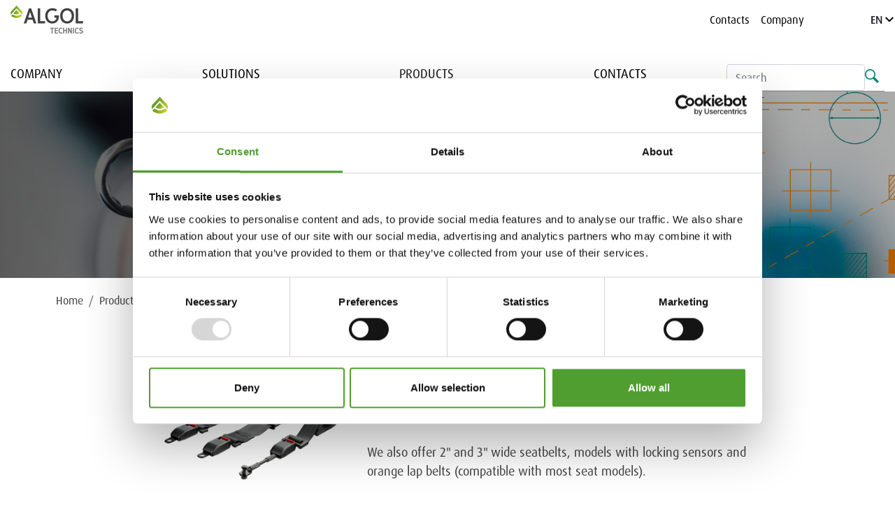

--- FILE ---
content_type: text/html; charset=utf-8
request_url: https://www.google.com/recaptcha/api2/anchor?ar=1&k=6Ld3j-0UAAAAAAJLyN3IbfGc5PkuV_skkX5mO4MU&co=aHR0cHM6Ly93d3cuYWxnb2x0ZWNobmljcy5maTo0NDM.&hl=en&v=PoyoqOPhxBO7pBk68S4YbpHZ&size=normal&anchor-ms=20000&execute-ms=30000&cb=45y0mxjzivaq
body_size: 49560
content:
<!DOCTYPE HTML><html dir="ltr" lang="en"><head><meta http-equiv="Content-Type" content="text/html; charset=UTF-8">
<meta http-equiv="X-UA-Compatible" content="IE=edge">
<title>reCAPTCHA</title>
<style type="text/css">
/* cyrillic-ext */
@font-face {
  font-family: 'Roboto';
  font-style: normal;
  font-weight: 400;
  font-stretch: 100%;
  src: url(//fonts.gstatic.com/s/roboto/v48/KFO7CnqEu92Fr1ME7kSn66aGLdTylUAMa3GUBHMdazTgWw.woff2) format('woff2');
  unicode-range: U+0460-052F, U+1C80-1C8A, U+20B4, U+2DE0-2DFF, U+A640-A69F, U+FE2E-FE2F;
}
/* cyrillic */
@font-face {
  font-family: 'Roboto';
  font-style: normal;
  font-weight: 400;
  font-stretch: 100%;
  src: url(//fonts.gstatic.com/s/roboto/v48/KFO7CnqEu92Fr1ME7kSn66aGLdTylUAMa3iUBHMdazTgWw.woff2) format('woff2');
  unicode-range: U+0301, U+0400-045F, U+0490-0491, U+04B0-04B1, U+2116;
}
/* greek-ext */
@font-face {
  font-family: 'Roboto';
  font-style: normal;
  font-weight: 400;
  font-stretch: 100%;
  src: url(//fonts.gstatic.com/s/roboto/v48/KFO7CnqEu92Fr1ME7kSn66aGLdTylUAMa3CUBHMdazTgWw.woff2) format('woff2');
  unicode-range: U+1F00-1FFF;
}
/* greek */
@font-face {
  font-family: 'Roboto';
  font-style: normal;
  font-weight: 400;
  font-stretch: 100%;
  src: url(//fonts.gstatic.com/s/roboto/v48/KFO7CnqEu92Fr1ME7kSn66aGLdTylUAMa3-UBHMdazTgWw.woff2) format('woff2');
  unicode-range: U+0370-0377, U+037A-037F, U+0384-038A, U+038C, U+038E-03A1, U+03A3-03FF;
}
/* math */
@font-face {
  font-family: 'Roboto';
  font-style: normal;
  font-weight: 400;
  font-stretch: 100%;
  src: url(//fonts.gstatic.com/s/roboto/v48/KFO7CnqEu92Fr1ME7kSn66aGLdTylUAMawCUBHMdazTgWw.woff2) format('woff2');
  unicode-range: U+0302-0303, U+0305, U+0307-0308, U+0310, U+0312, U+0315, U+031A, U+0326-0327, U+032C, U+032F-0330, U+0332-0333, U+0338, U+033A, U+0346, U+034D, U+0391-03A1, U+03A3-03A9, U+03B1-03C9, U+03D1, U+03D5-03D6, U+03F0-03F1, U+03F4-03F5, U+2016-2017, U+2034-2038, U+203C, U+2040, U+2043, U+2047, U+2050, U+2057, U+205F, U+2070-2071, U+2074-208E, U+2090-209C, U+20D0-20DC, U+20E1, U+20E5-20EF, U+2100-2112, U+2114-2115, U+2117-2121, U+2123-214F, U+2190, U+2192, U+2194-21AE, U+21B0-21E5, U+21F1-21F2, U+21F4-2211, U+2213-2214, U+2216-22FF, U+2308-230B, U+2310, U+2319, U+231C-2321, U+2336-237A, U+237C, U+2395, U+239B-23B7, U+23D0, U+23DC-23E1, U+2474-2475, U+25AF, U+25B3, U+25B7, U+25BD, U+25C1, U+25CA, U+25CC, U+25FB, U+266D-266F, U+27C0-27FF, U+2900-2AFF, U+2B0E-2B11, U+2B30-2B4C, U+2BFE, U+3030, U+FF5B, U+FF5D, U+1D400-1D7FF, U+1EE00-1EEFF;
}
/* symbols */
@font-face {
  font-family: 'Roboto';
  font-style: normal;
  font-weight: 400;
  font-stretch: 100%;
  src: url(//fonts.gstatic.com/s/roboto/v48/KFO7CnqEu92Fr1ME7kSn66aGLdTylUAMaxKUBHMdazTgWw.woff2) format('woff2');
  unicode-range: U+0001-000C, U+000E-001F, U+007F-009F, U+20DD-20E0, U+20E2-20E4, U+2150-218F, U+2190, U+2192, U+2194-2199, U+21AF, U+21E6-21F0, U+21F3, U+2218-2219, U+2299, U+22C4-22C6, U+2300-243F, U+2440-244A, U+2460-24FF, U+25A0-27BF, U+2800-28FF, U+2921-2922, U+2981, U+29BF, U+29EB, U+2B00-2BFF, U+4DC0-4DFF, U+FFF9-FFFB, U+10140-1018E, U+10190-1019C, U+101A0, U+101D0-101FD, U+102E0-102FB, U+10E60-10E7E, U+1D2C0-1D2D3, U+1D2E0-1D37F, U+1F000-1F0FF, U+1F100-1F1AD, U+1F1E6-1F1FF, U+1F30D-1F30F, U+1F315, U+1F31C, U+1F31E, U+1F320-1F32C, U+1F336, U+1F378, U+1F37D, U+1F382, U+1F393-1F39F, U+1F3A7-1F3A8, U+1F3AC-1F3AF, U+1F3C2, U+1F3C4-1F3C6, U+1F3CA-1F3CE, U+1F3D4-1F3E0, U+1F3ED, U+1F3F1-1F3F3, U+1F3F5-1F3F7, U+1F408, U+1F415, U+1F41F, U+1F426, U+1F43F, U+1F441-1F442, U+1F444, U+1F446-1F449, U+1F44C-1F44E, U+1F453, U+1F46A, U+1F47D, U+1F4A3, U+1F4B0, U+1F4B3, U+1F4B9, U+1F4BB, U+1F4BF, U+1F4C8-1F4CB, U+1F4D6, U+1F4DA, U+1F4DF, U+1F4E3-1F4E6, U+1F4EA-1F4ED, U+1F4F7, U+1F4F9-1F4FB, U+1F4FD-1F4FE, U+1F503, U+1F507-1F50B, U+1F50D, U+1F512-1F513, U+1F53E-1F54A, U+1F54F-1F5FA, U+1F610, U+1F650-1F67F, U+1F687, U+1F68D, U+1F691, U+1F694, U+1F698, U+1F6AD, U+1F6B2, U+1F6B9-1F6BA, U+1F6BC, U+1F6C6-1F6CF, U+1F6D3-1F6D7, U+1F6E0-1F6EA, U+1F6F0-1F6F3, U+1F6F7-1F6FC, U+1F700-1F7FF, U+1F800-1F80B, U+1F810-1F847, U+1F850-1F859, U+1F860-1F887, U+1F890-1F8AD, U+1F8B0-1F8BB, U+1F8C0-1F8C1, U+1F900-1F90B, U+1F93B, U+1F946, U+1F984, U+1F996, U+1F9E9, U+1FA00-1FA6F, U+1FA70-1FA7C, U+1FA80-1FA89, U+1FA8F-1FAC6, U+1FACE-1FADC, U+1FADF-1FAE9, U+1FAF0-1FAF8, U+1FB00-1FBFF;
}
/* vietnamese */
@font-face {
  font-family: 'Roboto';
  font-style: normal;
  font-weight: 400;
  font-stretch: 100%;
  src: url(//fonts.gstatic.com/s/roboto/v48/KFO7CnqEu92Fr1ME7kSn66aGLdTylUAMa3OUBHMdazTgWw.woff2) format('woff2');
  unicode-range: U+0102-0103, U+0110-0111, U+0128-0129, U+0168-0169, U+01A0-01A1, U+01AF-01B0, U+0300-0301, U+0303-0304, U+0308-0309, U+0323, U+0329, U+1EA0-1EF9, U+20AB;
}
/* latin-ext */
@font-face {
  font-family: 'Roboto';
  font-style: normal;
  font-weight: 400;
  font-stretch: 100%;
  src: url(//fonts.gstatic.com/s/roboto/v48/KFO7CnqEu92Fr1ME7kSn66aGLdTylUAMa3KUBHMdazTgWw.woff2) format('woff2');
  unicode-range: U+0100-02BA, U+02BD-02C5, U+02C7-02CC, U+02CE-02D7, U+02DD-02FF, U+0304, U+0308, U+0329, U+1D00-1DBF, U+1E00-1E9F, U+1EF2-1EFF, U+2020, U+20A0-20AB, U+20AD-20C0, U+2113, U+2C60-2C7F, U+A720-A7FF;
}
/* latin */
@font-face {
  font-family: 'Roboto';
  font-style: normal;
  font-weight: 400;
  font-stretch: 100%;
  src: url(//fonts.gstatic.com/s/roboto/v48/KFO7CnqEu92Fr1ME7kSn66aGLdTylUAMa3yUBHMdazQ.woff2) format('woff2');
  unicode-range: U+0000-00FF, U+0131, U+0152-0153, U+02BB-02BC, U+02C6, U+02DA, U+02DC, U+0304, U+0308, U+0329, U+2000-206F, U+20AC, U+2122, U+2191, U+2193, U+2212, U+2215, U+FEFF, U+FFFD;
}
/* cyrillic-ext */
@font-face {
  font-family: 'Roboto';
  font-style: normal;
  font-weight: 500;
  font-stretch: 100%;
  src: url(//fonts.gstatic.com/s/roboto/v48/KFO7CnqEu92Fr1ME7kSn66aGLdTylUAMa3GUBHMdazTgWw.woff2) format('woff2');
  unicode-range: U+0460-052F, U+1C80-1C8A, U+20B4, U+2DE0-2DFF, U+A640-A69F, U+FE2E-FE2F;
}
/* cyrillic */
@font-face {
  font-family: 'Roboto';
  font-style: normal;
  font-weight: 500;
  font-stretch: 100%;
  src: url(//fonts.gstatic.com/s/roboto/v48/KFO7CnqEu92Fr1ME7kSn66aGLdTylUAMa3iUBHMdazTgWw.woff2) format('woff2');
  unicode-range: U+0301, U+0400-045F, U+0490-0491, U+04B0-04B1, U+2116;
}
/* greek-ext */
@font-face {
  font-family: 'Roboto';
  font-style: normal;
  font-weight: 500;
  font-stretch: 100%;
  src: url(//fonts.gstatic.com/s/roboto/v48/KFO7CnqEu92Fr1ME7kSn66aGLdTylUAMa3CUBHMdazTgWw.woff2) format('woff2');
  unicode-range: U+1F00-1FFF;
}
/* greek */
@font-face {
  font-family: 'Roboto';
  font-style: normal;
  font-weight: 500;
  font-stretch: 100%;
  src: url(//fonts.gstatic.com/s/roboto/v48/KFO7CnqEu92Fr1ME7kSn66aGLdTylUAMa3-UBHMdazTgWw.woff2) format('woff2');
  unicode-range: U+0370-0377, U+037A-037F, U+0384-038A, U+038C, U+038E-03A1, U+03A3-03FF;
}
/* math */
@font-face {
  font-family: 'Roboto';
  font-style: normal;
  font-weight: 500;
  font-stretch: 100%;
  src: url(//fonts.gstatic.com/s/roboto/v48/KFO7CnqEu92Fr1ME7kSn66aGLdTylUAMawCUBHMdazTgWw.woff2) format('woff2');
  unicode-range: U+0302-0303, U+0305, U+0307-0308, U+0310, U+0312, U+0315, U+031A, U+0326-0327, U+032C, U+032F-0330, U+0332-0333, U+0338, U+033A, U+0346, U+034D, U+0391-03A1, U+03A3-03A9, U+03B1-03C9, U+03D1, U+03D5-03D6, U+03F0-03F1, U+03F4-03F5, U+2016-2017, U+2034-2038, U+203C, U+2040, U+2043, U+2047, U+2050, U+2057, U+205F, U+2070-2071, U+2074-208E, U+2090-209C, U+20D0-20DC, U+20E1, U+20E5-20EF, U+2100-2112, U+2114-2115, U+2117-2121, U+2123-214F, U+2190, U+2192, U+2194-21AE, U+21B0-21E5, U+21F1-21F2, U+21F4-2211, U+2213-2214, U+2216-22FF, U+2308-230B, U+2310, U+2319, U+231C-2321, U+2336-237A, U+237C, U+2395, U+239B-23B7, U+23D0, U+23DC-23E1, U+2474-2475, U+25AF, U+25B3, U+25B7, U+25BD, U+25C1, U+25CA, U+25CC, U+25FB, U+266D-266F, U+27C0-27FF, U+2900-2AFF, U+2B0E-2B11, U+2B30-2B4C, U+2BFE, U+3030, U+FF5B, U+FF5D, U+1D400-1D7FF, U+1EE00-1EEFF;
}
/* symbols */
@font-face {
  font-family: 'Roboto';
  font-style: normal;
  font-weight: 500;
  font-stretch: 100%;
  src: url(//fonts.gstatic.com/s/roboto/v48/KFO7CnqEu92Fr1ME7kSn66aGLdTylUAMaxKUBHMdazTgWw.woff2) format('woff2');
  unicode-range: U+0001-000C, U+000E-001F, U+007F-009F, U+20DD-20E0, U+20E2-20E4, U+2150-218F, U+2190, U+2192, U+2194-2199, U+21AF, U+21E6-21F0, U+21F3, U+2218-2219, U+2299, U+22C4-22C6, U+2300-243F, U+2440-244A, U+2460-24FF, U+25A0-27BF, U+2800-28FF, U+2921-2922, U+2981, U+29BF, U+29EB, U+2B00-2BFF, U+4DC0-4DFF, U+FFF9-FFFB, U+10140-1018E, U+10190-1019C, U+101A0, U+101D0-101FD, U+102E0-102FB, U+10E60-10E7E, U+1D2C0-1D2D3, U+1D2E0-1D37F, U+1F000-1F0FF, U+1F100-1F1AD, U+1F1E6-1F1FF, U+1F30D-1F30F, U+1F315, U+1F31C, U+1F31E, U+1F320-1F32C, U+1F336, U+1F378, U+1F37D, U+1F382, U+1F393-1F39F, U+1F3A7-1F3A8, U+1F3AC-1F3AF, U+1F3C2, U+1F3C4-1F3C6, U+1F3CA-1F3CE, U+1F3D4-1F3E0, U+1F3ED, U+1F3F1-1F3F3, U+1F3F5-1F3F7, U+1F408, U+1F415, U+1F41F, U+1F426, U+1F43F, U+1F441-1F442, U+1F444, U+1F446-1F449, U+1F44C-1F44E, U+1F453, U+1F46A, U+1F47D, U+1F4A3, U+1F4B0, U+1F4B3, U+1F4B9, U+1F4BB, U+1F4BF, U+1F4C8-1F4CB, U+1F4D6, U+1F4DA, U+1F4DF, U+1F4E3-1F4E6, U+1F4EA-1F4ED, U+1F4F7, U+1F4F9-1F4FB, U+1F4FD-1F4FE, U+1F503, U+1F507-1F50B, U+1F50D, U+1F512-1F513, U+1F53E-1F54A, U+1F54F-1F5FA, U+1F610, U+1F650-1F67F, U+1F687, U+1F68D, U+1F691, U+1F694, U+1F698, U+1F6AD, U+1F6B2, U+1F6B9-1F6BA, U+1F6BC, U+1F6C6-1F6CF, U+1F6D3-1F6D7, U+1F6E0-1F6EA, U+1F6F0-1F6F3, U+1F6F7-1F6FC, U+1F700-1F7FF, U+1F800-1F80B, U+1F810-1F847, U+1F850-1F859, U+1F860-1F887, U+1F890-1F8AD, U+1F8B0-1F8BB, U+1F8C0-1F8C1, U+1F900-1F90B, U+1F93B, U+1F946, U+1F984, U+1F996, U+1F9E9, U+1FA00-1FA6F, U+1FA70-1FA7C, U+1FA80-1FA89, U+1FA8F-1FAC6, U+1FACE-1FADC, U+1FADF-1FAE9, U+1FAF0-1FAF8, U+1FB00-1FBFF;
}
/* vietnamese */
@font-face {
  font-family: 'Roboto';
  font-style: normal;
  font-weight: 500;
  font-stretch: 100%;
  src: url(//fonts.gstatic.com/s/roboto/v48/KFO7CnqEu92Fr1ME7kSn66aGLdTylUAMa3OUBHMdazTgWw.woff2) format('woff2');
  unicode-range: U+0102-0103, U+0110-0111, U+0128-0129, U+0168-0169, U+01A0-01A1, U+01AF-01B0, U+0300-0301, U+0303-0304, U+0308-0309, U+0323, U+0329, U+1EA0-1EF9, U+20AB;
}
/* latin-ext */
@font-face {
  font-family: 'Roboto';
  font-style: normal;
  font-weight: 500;
  font-stretch: 100%;
  src: url(//fonts.gstatic.com/s/roboto/v48/KFO7CnqEu92Fr1ME7kSn66aGLdTylUAMa3KUBHMdazTgWw.woff2) format('woff2');
  unicode-range: U+0100-02BA, U+02BD-02C5, U+02C7-02CC, U+02CE-02D7, U+02DD-02FF, U+0304, U+0308, U+0329, U+1D00-1DBF, U+1E00-1E9F, U+1EF2-1EFF, U+2020, U+20A0-20AB, U+20AD-20C0, U+2113, U+2C60-2C7F, U+A720-A7FF;
}
/* latin */
@font-face {
  font-family: 'Roboto';
  font-style: normal;
  font-weight: 500;
  font-stretch: 100%;
  src: url(//fonts.gstatic.com/s/roboto/v48/KFO7CnqEu92Fr1ME7kSn66aGLdTylUAMa3yUBHMdazQ.woff2) format('woff2');
  unicode-range: U+0000-00FF, U+0131, U+0152-0153, U+02BB-02BC, U+02C6, U+02DA, U+02DC, U+0304, U+0308, U+0329, U+2000-206F, U+20AC, U+2122, U+2191, U+2193, U+2212, U+2215, U+FEFF, U+FFFD;
}
/* cyrillic-ext */
@font-face {
  font-family: 'Roboto';
  font-style: normal;
  font-weight: 900;
  font-stretch: 100%;
  src: url(//fonts.gstatic.com/s/roboto/v48/KFO7CnqEu92Fr1ME7kSn66aGLdTylUAMa3GUBHMdazTgWw.woff2) format('woff2');
  unicode-range: U+0460-052F, U+1C80-1C8A, U+20B4, U+2DE0-2DFF, U+A640-A69F, U+FE2E-FE2F;
}
/* cyrillic */
@font-face {
  font-family: 'Roboto';
  font-style: normal;
  font-weight: 900;
  font-stretch: 100%;
  src: url(//fonts.gstatic.com/s/roboto/v48/KFO7CnqEu92Fr1ME7kSn66aGLdTylUAMa3iUBHMdazTgWw.woff2) format('woff2');
  unicode-range: U+0301, U+0400-045F, U+0490-0491, U+04B0-04B1, U+2116;
}
/* greek-ext */
@font-face {
  font-family: 'Roboto';
  font-style: normal;
  font-weight: 900;
  font-stretch: 100%;
  src: url(//fonts.gstatic.com/s/roboto/v48/KFO7CnqEu92Fr1ME7kSn66aGLdTylUAMa3CUBHMdazTgWw.woff2) format('woff2');
  unicode-range: U+1F00-1FFF;
}
/* greek */
@font-face {
  font-family: 'Roboto';
  font-style: normal;
  font-weight: 900;
  font-stretch: 100%;
  src: url(//fonts.gstatic.com/s/roboto/v48/KFO7CnqEu92Fr1ME7kSn66aGLdTylUAMa3-UBHMdazTgWw.woff2) format('woff2');
  unicode-range: U+0370-0377, U+037A-037F, U+0384-038A, U+038C, U+038E-03A1, U+03A3-03FF;
}
/* math */
@font-face {
  font-family: 'Roboto';
  font-style: normal;
  font-weight: 900;
  font-stretch: 100%;
  src: url(//fonts.gstatic.com/s/roboto/v48/KFO7CnqEu92Fr1ME7kSn66aGLdTylUAMawCUBHMdazTgWw.woff2) format('woff2');
  unicode-range: U+0302-0303, U+0305, U+0307-0308, U+0310, U+0312, U+0315, U+031A, U+0326-0327, U+032C, U+032F-0330, U+0332-0333, U+0338, U+033A, U+0346, U+034D, U+0391-03A1, U+03A3-03A9, U+03B1-03C9, U+03D1, U+03D5-03D6, U+03F0-03F1, U+03F4-03F5, U+2016-2017, U+2034-2038, U+203C, U+2040, U+2043, U+2047, U+2050, U+2057, U+205F, U+2070-2071, U+2074-208E, U+2090-209C, U+20D0-20DC, U+20E1, U+20E5-20EF, U+2100-2112, U+2114-2115, U+2117-2121, U+2123-214F, U+2190, U+2192, U+2194-21AE, U+21B0-21E5, U+21F1-21F2, U+21F4-2211, U+2213-2214, U+2216-22FF, U+2308-230B, U+2310, U+2319, U+231C-2321, U+2336-237A, U+237C, U+2395, U+239B-23B7, U+23D0, U+23DC-23E1, U+2474-2475, U+25AF, U+25B3, U+25B7, U+25BD, U+25C1, U+25CA, U+25CC, U+25FB, U+266D-266F, U+27C0-27FF, U+2900-2AFF, U+2B0E-2B11, U+2B30-2B4C, U+2BFE, U+3030, U+FF5B, U+FF5D, U+1D400-1D7FF, U+1EE00-1EEFF;
}
/* symbols */
@font-face {
  font-family: 'Roboto';
  font-style: normal;
  font-weight: 900;
  font-stretch: 100%;
  src: url(//fonts.gstatic.com/s/roboto/v48/KFO7CnqEu92Fr1ME7kSn66aGLdTylUAMaxKUBHMdazTgWw.woff2) format('woff2');
  unicode-range: U+0001-000C, U+000E-001F, U+007F-009F, U+20DD-20E0, U+20E2-20E4, U+2150-218F, U+2190, U+2192, U+2194-2199, U+21AF, U+21E6-21F0, U+21F3, U+2218-2219, U+2299, U+22C4-22C6, U+2300-243F, U+2440-244A, U+2460-24FF, U+25A0-27BF, U+2800-28FF, U+2921-2922, U+2981, U+29BF, U+29EB, U+2B00-2BFF, U+4DC0-4DFF, U+FFF9-FFFB, U+10140-1018E, U+10190-1019C, U+101A0, U+101D0-101FD, U+102E0-102FB, U+10E60-10E7E, U+1D2C0-1D2D3, U+1D2E0-1D37F, U+1F000-1F0FF, U+1F100-1F1AD, U+1F1E6-1F1FF, U+1F30D-1F30F, U+1F315, U+1F31C, U+1F31E, U+1F320-1F32C, U+1F336, U+1F378, U+1F37D, U+1F382, U+1F393-1F39F, U+1F3A7-1F3A8, U+1F3AC-1F3AF, U+1F3C2, U+1F3C4-1F3C6, U+1F3CA-1F3CE, U+1F3D4-1F3E0, U+1F3ED, U+1F3F1-1F3F3, U+1F3F5-1F3F7, U+1F408, U+1F415, U+1F41F, U+1F426, U+1F43F, U+1F441-1F442, U+1F444, U+1F446-1F449, U+1F44C-1F44E, U+1F453, U+1F46A, U+1F47D, U+1F4A3, U+1F4B0, U+1F4B3, U+1F4B9, U+1F4BB, U+1F4BF, U+1F4C8-1F4CB, U+1F4D6, U+1F4DA, U+1F4DF, U+1F4E3-1F4E6, U+1F4EA-1F4ED, U+1F4F7, U+1F4F9-1F4FB, U+1F4FD-1F4FE, U+1F503, U+1F507-1F50B, U+1F50D, U+1F512-1F513, U+1F53E-1F54A, U+1F54F-1F5FA, U+1F610, U+1F650-1F67F, U+1F687, U+1F68D, U+1F691, U+1F694, U+1F698, U+1F6AD, U+1F6B2, U+1F6B9-1F6BA, U+1F6BC, U+1F6C6-1F6CF, U+1F6D3-1F6D7, U+1F6E0-1F6EA, U+1F6F0-1F6F3, U+1F6F7-1F6FC, U+1F700-1F7FF, U+1F800-1F80B, U+1F810-1F847, U+1F850-1F859, U+1F860-1F887, U+1F890-1F8AD, U+1F8B0-1F8BB, U+1F8C0-1F8C1, U+1F900-1F90B, U+1F93B, U+1F946, U+1F984, U+1F996, U+1F9E9, U+1FA00-1FA6F, U+1FA70-1FA7C, U+1FA80-1FA89, U+1FA8F-1FAC6, U+1FACE-1FADC, U+1FADF-1FAE9, U+1FAF0-1FAF8, U+1FB00-1FBFF;
}
/* vietnamese */
@font-face {
  font-family: 'Roboto';
  font-style: normal;
  font-weight: 900;
  font-stretch: 100%;
  src: url(//fonts.gstatic.com/s/roboto/v48/KFO7CnqEu92Fr1ME7kSn66aGLdTylUAMa3OUBHMdazTgWw.woff2) format('woff2');
  unicode-range: U+0102-0103, U+0110-0111, U+0128-0129, U+0168-0169, U+01A0-01A1, U+01AF-01B0, U+0300-0301, U+0303-0304, U+0308-0309, U+0323, U+0329, U+1EA0-1EF9, U+20AB;
}
/* latin-ext */
@font-face {
  font-family: 'Roboto';
  font-style: normal;
  font-weight: 900;
  font-stretch: 100%;
  src: url(//fonts.gstatic.com/s/roboto/v48/KFO7CnqEu92Fr1ME7kSn66aGLdTylUAMa3KUBHMdazTgWw.woff2) format('woff2');
  unicode-range: U+0100-02BA, U+02BD-02C5, U+02C7-02CC, U+02CE-02D7, U+02DD-02FF, U+0304, U+0308, U+0329, U+1D00-1DBF, U+1E00-1E9F, U+1EF2-1EFF, U+2020, U+20A0-20AB, U+20AD-20C0, U+2113, U+2C60-2C7F, U+A720-A7FF;
}
/* latin */
@font-face {
  font-family: 'Roboto';
  font-style: normal;
  font-weight: 900;
  font-stretch: 100%;
  src: url(//fonts.gstatic.com/s/roboto/v48/KFO7CnqEu92Fr1ME7kSn66aGLdTylUAMa3yUBHMdazQ.woff2) format('woff2');
  unicode-range: U+0000-00FF, U+0131, U+0152-0153, U+02BB-02BC, U+02C6, U+02DA, U+02DC, U+0304, U+0308, U+0329, U+2000-206F, U+20AC, U+2122, U+2191, U+2193, U+2212, U+2215, U+FEFF, U+FFFD;
}

</style>
<link rel="stylesheet" type="text/css" href="https://www.gstatic.com/recaptcha/releases/PoyoqOPhxBO7pBk68S4YbpHZ/styles__ltr.css">
<script nonce="QalQ8Ob0CtuvRqc-vDkbIA" type="text/javascript">window['__recaptcha_api'] = 'https://www.google.com/recaptcha/api2/';</script>
<script type="text/javascript" src="https://www.gstatic.com/recaptcha/releases/PoyoqOPhxBO7pBk68S4YbpHZ/recaptcha__en.js" nonce="QalQ8Ob0CtuvRqc-vDkbIA">
      
    </script></head>
<body><div id="rc-anchor-alert" class="rc-anchor-alert"></div>
<input type="hidden" id="recaptcha-token" value="[base64]">
<script type="text/javascript" nonce="QalQ8Ob0CtuvRqc-vDkbIA">
      recaptcha.anchor.Main.init("[\x22ainput\x22,[\x22bgdata\x22,\x22\x22,\[base64]/[base64]/[base64]/[base64]/cjw8ejpyPj4+eil9Y2F0Y2gobCl7dGhyb3cgbDt9fSxIPWZ1bmN0aW9uKHcsdCx6KXtpZih3PT0xOTR8fHc9PTIwOCl0LnZbd10/dC52W3ddLmNvbmNhdCh6KTp0LnZbd109b2Yoeix0KTtlbHNle2lmKHQuYkImJnchPTMxNylyZXR1cm47dz09NjZ8fHc9PTEyMnx8dz09NDcwfHx3PT00NHx8dz09NDE2fHx3PT0zOTd8fHc9PTQyMXx8dz09Njh8fHc9PTcwfHx3PT0xODQ/[base64]/[base64]/[base64]/bmV3IGRbVl0oSlswXSk6cD09Mj9uZXcgZFtWXShKWzBdLEpbMV0pOnA9PTM/bmV3IGRbVl0oSlswXSxKWzFdLEpbMl0pOnA9PTQ/[base64]/[base64]/[base64]/[base64]\x22,\[base64]\\u003d\\u003d\x22,\x22ScK6N8KQw65eM2UFw5DCol/[base64]/CglgPM2IJwpheTsKpXcOoKnJ7bMO+KS7DqG3CrxwAAgB+b8OSw7LCo2N2w6gABFckwptTfE/CqBvCh8OAW09EZsOpA8Ofwo0NwqjCp8KgR255w4zCuFJuwo0PNsOFeDQudgYVX8Kww4vDqMODwprCmsOvw7NFwpR7WgXDtMK5UVXCnz9rwqFrT8KpwqjCn8Kiw7bDkMO8w6oGwosPw5HDrMKFJ8KawpjDq1xASnDCjsOLw6Bsw5kIwq4Awr/[base64]/CrA/CplwtKXXCl8KrGntXd0t8w4HDuMOfDsOAw7Isw58FIllncMKJbMKww6LDgsKHLcKFwpUEwrDDtyDDpcOqw5jDj04Lw7cjw4jDtMK8FlYTF8OKCsK+f8Omwqtmw78WOTnDkEYaTsKlwo0xwoDDpxjCtxLDuSnCrMOLwofCt8OEeR8QYcOTw6DDlsO5w4/Cq8OSPnzCnnXDpcOvdsKyw7VhwrHCkMOBwp5Qw5d5Zz06w53CjMOePcOYw51IwrHDl2fChx7CqMO4w6HDg8O0ZcKSwrEOwqjCu8OFwp5wwpHDmQLDvBjDkVYIwqTCiHrCrDZIfMKzTsObw6RNw53DksOEUMKyN19tesOfw57DqMOvw63DncKBw57CuMOWJcKIeD/CkEDDqcOcw6vCksOTw6/Cp8K2JcO/[base64]/[base64]/[base64]/wqXClcKJw7fCvTNzPi0lXMKZw6/CqylTwopSYyzDtCfDicO3wqzClELCi1TCqsK7w7HDt8Kpw6rDpisMUMOgZcKWExrDhy3Dmk7DsMOAfhDCuylZwoJ4w7rCmsKdIX98wogSw4XClkTDhH3DhzzDjcONZirCrEUxPGgJw6RIw43Cq8ORUihJw6g2YX40RHg1JxfDi8KIwpPDi3zDh0VuMzl6wofDhkPDii/ChsKSLF/Dn8KJbTfCscKyDh89LQ1wKVRsFlnDlwt7wolRwqFaGMOKT8K/wqHDlS5gGMO2ZH/[base64]/DnTs6w7rDgx1fwpxsw4tywo8Rw6TDssKWO8KNw6h6VjwEX8OIw7pEwqwqWzgeBirDnw/DtW9uwp7Dhx5NSHUBw78cw57Do8K/NcKWw5zCtcKvDcONNMOlwognw7DChH1dwoFEwoRMEcORw6zDgMOken7CucOlwq9kFsOewpPCo8KZJsO9wqRcainCk38Nw7/[base64]/CgTl7TirDhMOOTT0zw49WegnClMOnwoDDhF/DtsOaw7FMw6rCs8K7CcONw4F3w5XCs8OFH8KzVMK8wpjCqyPCi8KXdsO2w78Iw7dCZ8OKw78Mwroyw7nChQDDq2TDuAVjYsK+TMKHG8K5w7ELWkYIJ8KTTivCsAU+DsKnw79OHR9zwpjDtmjDk8K/d8Owwq/[base64]/[base64]/[base64]/DvcKEFsOOw6nDkiIkw4xYw4k+OcKPLcKYwoE3TMOvwps6wpBAd8OCw4s9AjDDjMOIwrQnw5wcGMK4JcOPwoXClcODdzZ+d37CigHConfDmMKWcMOYwr3Cm8O0MQonPR/CggUXDxV/[base64]/ChMKKLcKNfwxBLsONLMOQJFrDpiFFwpkwwo4/a8Ocw5bCkcKxwqnCi8Orwosjwptqw4PCg0rCn8Onw4nCi1nCmMOAwpEuWcKlDT/[base64]/DkRfCnsO/I8K7BA7DocKmacONwrrCmiPDssKJZ8KtEXjCpxrCssOBBy3CmnjDnMKXTcKrH1QyZktIICnCjcKOw5Ydwp19OS9Tw4jChcOQw6bCvMKyw7rClHN+F8OTI1rDvBRgwpzDg8OrSsKewr/CvFfCksKXwqJ2QsKzwoPDpMK6OwgVNsKRwqXCtyQ1Y0A3wo7DhMKMwpANcz3DrMKqw53DlsOrw7bClA1bw4Uiw6/CgDDDssK4P0FDCzJGw49DIsOsw5lKI3nDtcKYw5/[base64]/DvsKmw43DjMO7H18/w4MPw5YtdsOBN8Ogw5bCknltwqDDix9bw7bDoWjCnmciwoteTcOrbsKhwoozMgvCizYdEsOBG0/CgsKJw5dMwpBYw7kvwoXDj8OJwpPCnljDg0xAG8OudXlPOE/DvH9Two3ChQbCj8OVEgIqw6kheHF0w6LDkcOue3fDjkAVacKyLMOdHcOzbsOww4Erw6bDqn5OHEPDuSfDhlfClzh4S8O/woJwNcOPYxsgwqvCusKwNQQWasOdAMOewrzCkjvDlzI/KCdlwrjClVHDo3/Dgn5SOBhOw5vCoEzDrcOCw7Uvw5ROYnh2w5UREmUtAcOPw5YJw6Yew7Rrwr3DrMKTworDlxjDoxPDv8KicBBxfiHCqMOOw7zDqRLDtSgPSSDDvcKoZcO2wrNzS8Kbw7TDtcOmA8K7Y8KGwpEow4Rbw7pDwq/[base64]/w7Y+Xw89wrw9EWzCvCfCtn5VwpvCicKcwp1bw6fDt8O7ZCo6esK3TcOTwqlBZMOkw6d4Cl45w6/[base64]/DucO6H8O+w5vCiMOWwqNjw5LCpMOQOWpow47DkiA6YjnDmcOOf8OmdFsWeMOXJMKeagMAw78VQjrClyTCqHbCqcKtMcOsIMKtwp5OaEZIw5t5GcK0LDsnTxPCjsOow7chMmVUw7kfwr3DmB/CssO/w5zDiUM+LjR/WmtIw6trwrcGw6EsN8Oqd8ONWcKaW2gmPX/CsXocYcOqXyJwworCtVVVwojDiVTCl2LDgMKqwpXCl8OnFMODRcKaDlXDgS/CsMOjw6zDvcKEFT/Dv8OsUMKzwqvDvh/Dj8KrSsK+EVNTZyg/BcKlwqPCrnXChcOZDMOGw67CqzbDo8OWwpsRwokJw5pKCsOLIH/CtcKhw7rDksKZw4wnw58eDSXDtkUjTMOsw5fCkXnCn8KbM8KmNMKEw70iwr7DhxHCggteZMK7GsKbNEh/P8KLUMOnw4xdLsKOaCPDtsOAw73DusKqNn/DgkhTVMKrKgTCjcKJw7Rfw4VBIGskccKbP8Krw4vCjsOjw4/CicOaw7/Cg2TDq8KWw6JyRCDCjmHCl8K7NsOuw4/Dl0Fqw4DDhw0gwqrDi1fDsAsOQ8OBwoQCw45Hw7vDpMO+w5zCty0hRRnCscOoIBkRYsK7w5pmIUXCqcKcw6PCoAEWw7AYYm8lwrA4w7HCpsKIw6AgwonCmsOpwqhPwo09w7Fad0/[base64]/wrdHwq5qGXPDqHdiaMOEw4IKwqzCuMOwM8OkJ8Khw47DjsOucEVEw5/Dj8KGw6Nuw4zCrVvCp8OUwoxcwo5ow7nDrsKRw5UZTDnCgB49wq89w5PDssOWwpdJOTNowqR0w5TDjVbCt8O+w54jwr9owrYjdsO2wp/[base64]/WcOEW8KlwqZ8wofDghd4w7EDE8KHwpnDnsOdZcORe8OuRjXCpMKRGMORw4h8w6ZjGHtbXcOkwpTCuEDDmHnDjWrDjcO7wqVcwr93w4TCh0puSnwNw6JpXDPCtEE8dR3DgznCoHJHKRMJQH/[base64]/KsKQw4Izw78ew4vDgcK3wpNlM8KIw5jDvydEPcKIwr1Kwro2wplHw7FpCsKvCMO3G8OdawoMRDBQWxjDnyrDnMK/CMOvwrF8Mzc3D8O1wq/DmBLDtFsLJsKFw7bCu8O3w4TDr8OBBMK/w5bDswvCkcOKwovDnEMhI8KVwopjwpQfwqVIwrc5w6x3wp9cJl1vNMOVXMKAw4l1fsK7woXDrsKdwrrDhMKRQMKrHkXCusKXVXQDCsO8ImfDtMKjXcKIBhxSVcOqA0FWwqHDh2N7TcKNw592w7TDhsKPwrvCgcKzw4XCohTCvnnCksK7AxYFYwwiwojDk2DDukfCjw/CjsKtw740wr45w6h+GHN2UDjCslYFwoAMwoJww7TDnTfDs3/[base64]/Ds388w7t4w7IGw47DkXbCj8KtYkTDqcOLIEzCvDLDj2N5w4nCnR8twqISw6HChkU3wpY4YsKKBMKOwrTDmBAqw4bCqMONVsODwplVw542wpLCpSIUEFPConfCq8Kuw6PCqlvDq3QvbykNKcKGwqREwrjDo8KHwpXDvlzCrw9OwrsFfsO4wpXDjMK1w6bCgDgowpB/FcKSw7jCo8OFK2c3wrFxM8OsXcKTw4oKXTnDoGwbw5/CvcKmUygJSmzDjsONB8KNwqHDrcKVAcKZw78GPcOEQBbDhAfDqsKFQsK1w7jChsK/[base64]/E8KNw5vDkwZ0w7PDkMKACcOdw7gqwqhYw4/CmsOob8Kcw5FGw5/DjcKLEVHDgwh6woXCqsKCQgPCuGXCv8KQdMKzfgbDh8OVccKAKFEIwqI4TsKvZX9mwoFKV2U1wqYmw4N4AcOUWMORw7tIH2vDrwvDokRdw6bCtMKywp9EIsOTw6/Dtl/DqCfCoiVALsKIw6rCqC/[base64]/wpbCv8KtwoJYb8OgwoR0PFPCucKPZT7CjDodcATDtcKDw4/DqsOrw6Qhw4XCl8Oaw7FOw74Ow549w6vDrgByw6UwwrIQw74HesKwd8KONcKTw5UzAcKHwr5gdMO+w7UIwr1/wpoZwqXCqsODLMOGw7/CiA8xwq9Iw4AFZhd4w6rDscKUwrrDojPDksOzH8K2w7QhbcO9wqJ4e0DCi8OAw4LCjkTCmcKAHsK5w43DvWDCk8Kyw6YXwqrDiSNSGhcHXcO2wrBfwqbDocK5MsOlwqnCvcO5wp/[base64]/[base64]/A1gow4lHFGvDiidGw5p8I8OqwrTDqFrCmcKgw6Q0w6vDqsKZUMKCPHjCrsODwo7DnsOEfsO4w4XCs8Kbw4EhwoYwwpZVwqHClMKLwooZwpPCqsKcw5DCjHlmFMKwJcOOZ2vCg1kuw7HDvSc3w67CtCF2woBFw73Ck1/CuTtgMMOJw6hccMKtIsK8H8KJwr4Qw7HCmC/Ci8KbOXE6KwvDjmjClzouwoBvTcOxOFx6YcOUwpXCm2x0wqd1w6jCgjFmw4LDn1AKRETClMO2wrgaVsKFw5nCmcOtw6tKO1rCsz8uHHZfJsO8NDJ5XV7CtcKfcj16TnlKw4fCgcOWwofCvMObTFUuDMK2wo06wrQTw6rDlcKCHUvDvUQqAMOIARPDkMKjfz/CvcOIKMKfw4tqwrDDoA3DtFPCkTLCjF/[base64]/DlMODw5TDlMOZw4NeOTTCk8K+w4A3RyHDtsKBWTBOwoEuQkh9J8O5w7rDvcKmw49uw4hwRXnCoAMOPMKawrB/dcKcwqctwoxtM8KWwqp8TiQUw6Q9c8KJw6ZMwqnCisK+MU7ClsKGZx8Fw6Rnw4ZSViPCqMO3EQDDkiwwSwF0Y1ENw4hPGSLDlCnCqsKcL3EzKMKKPcKMwqNyWhTDq0zCqmc6w6YvTk/Dv8O+wrLDmx/Dq8O8RMOmw5ADFRpWMDbDtTxew6bDu8OVA2fCpMKlMipzGMOFw7PDhMOmw7LCiDzChMOsDlvCrcKMw4I6wqHCoVfCsMO2I8O7w6o7Iis6wrLCgRpiMxjDgiA7TgI+wqQfw43DtcKBw6hOPDkiZy8uw43DoUjCi3c8M8K6JhHDqsO/RjHDoj/DjsKWURtkYsK/w53Dh18uw7fChMOLQMOLw6bDqsKzw5Zuw4PDgsKhaQnCul98wrPDo8OFw5YvQgPDicO4dsKYw6kCDMOTw73CisORw47CtMKdH8OEwpTDp8K4ShpdZBZWIk0Qwqx/ZyV3IlFwEcKYHcKbX2jDp8OACBwYw7TDhTfCksKCN8OkUsOMwo3CtEkraGpow5JXPsKuw6sBD8Ozw6PDi2jCnhIDw6rDslhDw5dGIn5kw6bCs8OsLUDDkcKGC8ONTsKzf8Ogw4/CgVzDtsK5HcOsBGTDtz7CrMK+w7nCjyhWSMKGwohFZmhRfGXCiEIHL8Klw45QwrM/QXfDkUfCp1Nmwp9bw6TChMOGw53DicK9fARjw4k8fMKGTG49M1rChlhJQQhzwq5uV1tMS2tIY0cWHzALwqs5CF/Cj8K6VMOvwqLDog7DusKlA8ONVEpVwpLDt8KiREAvwr0NacKAw6nCsA3DicKBagnCh8KMw7nDrcO+w5dkwprCiMOAWGIUwobCu1TCgCPCiGMWbxQ/S0cew7XCgMONwogRw6/CscKbW0XDucKRY0jCkEzDvG3Djg5Xwr4Rw6DCs0l2w4DCi0NtOXXCihA6fRXDqDMpw4zCncOpNsONwo7CiMK6K8K6LcKPw7glw7xmwrTCtwPCrwkzwqDCuSF+wpvCrwDDuMOuD8OdZXxgAMO/ITgbw5/CisOUw6ZbdsKCQUrCuCLDiXPCtMKVD1gWWcKgw4bCgFzClsOHwoPDoTFDfGnCrcODw43ClsKswpzCpk8bwpHDscO+w7VowqUqw4VUFGE8w6DDsMKmWjPCo8OKBSjCknvCkcO0E2gwwp8mwq4cwpROw57Chg03w7EUNMO/w4UcwobDul1YeMOQwoLDhcOjGsOvdxFZdWgCfiDCjcOBQ8O2FsKqw6Ihc8OdJsO1Y8KmDMKowo7ClyHDqjdLXCHCh8KZfTDDqcKvw7PDmsOEGATDmsOvNgQMVk3DglFGw6zCmcKrd8OidsO3w4/DkB7Cp0BVw7nDo8KcOCTDhAQ/eULCgGYODT0UT13CsVN/w449wrweWytcwpBrNMKrYsKPMMKIwq7CpcK2wqnChWPCm29Zw7Vfw5csKyXCggzCpUokKcOgw6BoemHCjsOPRcKZJsKDbcK4CcK9w63DmGrDq33CpnZKM8KcYMOhEcOAw5QkHxYow4dPRmVEQsO+fSslLsKLZWQDw77CszIFJQ9PAMOhwoc6a2DCvsOHI8O2wo/CrzwmaMORw5YXb8OROh5JwopiMS3ChcOaNMOGwrLDjwnDuxcLwrp1IcKTw6/[base64]/Dg8KRUcOXw4F4Z8KDXcKjw5HClcOEwrAsOMOIwoXDh37DgcOfwrvCjMONMUs1blzDn0rCpQotEcOONiDDrcKHw506GCczwrvCiMKuUzTCm2Bzw47CklZkWcK2McOgw6hLw4x1ZAkIwqPCoTPCiMK5PHMWXCgBPEfCgcO4SRbDqi/CoWsGWcOYw7nCrsKEJhROwp4QwqfCqxgbJF7DrR8LwpomwrtJfBI3GcOcw7TCl8KPwoIgw4rDt8OVcn7CsMOYwoxgwrjCkmjCmcOtMzTCvcKzw5d+w7kswpTCncKWwqMhw63Cl0PDoMK0woErFEXDqMK9fzTCnl0/dh/[base64]/w4s8PmnDosK1IsKINMODR2XDnFjDusOPw4zDslkywrt0w73DnMOKwplVwq7CosKec8K7fcK6F8OBZHXDm1Ffwq7DqnltSzXCncOGdWZ7HMOrL8Kww4FcWHnDvcKnPcOFUBTDjUfCq8Kjw4TCpkRiwqE+wrF5w5vDqg/CusKYAToiwrMQwoDDtMOFwqPDkMOOwqBAwr3DgsKcw5bDvMKpwrPCuEXCinsTezc6wovDuMOLw64vc1sQRyXDgScBZcKxw5sew7/[base64]/[base64]/wq4nwq4zwrDDq8OuwqDDvTQqw7cswrQYYcOwHsOkcmlXYcKTwr7DnCFwdSHDmsOkbj52J8KUCBA0wrVTSFTDhMOXIMK7XAXDoXbCq3NHMsOPwq0/[base64]/w7HDnmx/csK5w6l4wr4bw61sSsOAV8K5WcOfecOnw7kmwqQFwpY+AcO4PsO+VMOPw5vCpsKhwp3DoRVIw6DDsRo5OsO2E8K6XsKNEsOFCSk3ccKTw4/Ci8OJwpXCmcOdTXdPbsKgXmRdwpjDnsKvw6nCrMKxBsO3OD9YRCQCX0dwccOuQMKNwofCtsKEwoQMw5LDssOBw7Bhf8O6b8OQbsO/w70Iw6PCrsOKwpLDoMO4wr8pN2PCnEzCvcOxX2bDvcKdw6nDjwDDjWHCscKGwrtbCcOxcsO/w7nCpwbDixQjwq/[base64]/DnU7DsUILEg3DlUc7ej/DlMK4E8Kfw6o5w55Zw50ZYy91H2/CgcK8w4bClkBbw5DCgj7DuRfDk8KEw7coKUguBcOMw7XDh8KHGcOPw4NNwrIqw71RBcKmwplKw7Ehwq9dLsOKEiBXXsKXw4QywoPDqsOdwrpxw5fDiQ/CsR/CusOLMWBiAMK6bMK1O0ARw7pzwotKw70rwqwAw6TCuwzDpMOyK8K2w7JGw4zCsMKVQsKWw77DviVQbSbDpR/[base64]/DlMKcdcOuQ8Kow6kvw4dTVg4PUcOIw4jDvzEGKsKuw6PCqMOkwoPDtS92wpfDjVQJwo4qw4F/w57DmMOmwrg+dMKsDQwQVTnCtCBuwpNQDXdRw6jDiMKnw5HCulsYw5zDisOLLXnDgcO5w6TDr8O0wqnCtH/Ds8KXUsKxQsKQwrzCk8KUwrvCvcKsw5HClcK1wp9CYAFDwqrDl0bCjytIa8KXQcK/[base64]/wrwEwoUiRMKjwrvCjcOEwoBIw4wEw5vCgizCnxkSazfCk8Orw7LCncKbFcONw6DDpkjDvsOza8KaIXE+w6jCsMOXJlkNRsK0Zxowwp4hwqI6wroWdcO7EA3CksKjw6RJfsKhZD8gw64hwp/ChDdOW8OQJUjCscKvH3bCu8OuODddwqVKw4gSW8KLw7DCqsODfcOdfwciw7XDpcOzw5ghEsKuwr4Pw5/DpCBaUMO7fjHCisOJQhPCnGnCnQXCuMK/wqTDusKRBhvDk8OtKQ5Gwo0+DmdQwqAgE0DCuB3DqB0ONMOLQcOVw6/Dm2fDsMOSw4vDjFLDhFnDiXXCl8Kcw5dow6g4Al8QIsKmwqjCsCvCqsOVwoTCq2dTEVdtfTvDhH1Fw5nDtyFjwrFqNXTDnMKyw4DDucOjVFPCiibCsMKvLMOUE2QOwqTDhMOcwqjDr3EWIcOpNcOEw5/CuDHCryfDpzLCjQLCuHAlAsKbG2NUARkIwqRKX8OSw4k5FsKSKRdlbGTCnVvCr8KCAlrDryBEYMKFJ0LCtsOaBUnCtsOkC8OidyRkwrLCvcO3dwfDp8OtKkzCimAVwpUWwqJlwolZwogHwrx4finCoy7DhMOFH3o0AB/CksKOwpsOJFPDrsOtSgPClznChsK1E8KLfsKaQsKDwrRTwr3DhTvCrhrDqUJ+w6fCqsK+SDRvw59QUsOMU8O8w5F/AMOkMk9UHX5Cwo01RC7CpRHCk8OJXkzDo8Oawr7DiMKDKjMowovCk8OLwozCgVnCvCU2SxhWDcKKLcO4KcOaXMKzwqMkwrrCtsOdLMOlJw/Dsmhew6sQD8KtwqTDksOOwpciw4YGLlrCp1bCugjDm3nCtyFHwq0JIx1obF14wo03QMKqw43CtlvCmMKpBlrDqwDCnyHCpUBYXEkLaxQnwrNkK8K/LMOjw71bcizCkMOUw7jDlzrCtcOTRyBMCRXDqsKSwp4Sw4c+wozDjUpMSsKXJcKYcmzCqXczwpHDm8Oxwp4JwqJEY8KWw5NEw4gBwpQ9ScK9w5/[base64]/[base64]/YcKDK8ORw6jCqyx1wrNTwpnCtEjCkFzDp8OiKnrDiSfCsldKw5UnHwHClcKUwo8ONsOXwrnDulbCrxTCoAxpDcOpQcK+a8OnKn0lQVUTwqZuwr/DgjQBI8KLwr/DjsKmwrcQdMOqasKsw6JOwoxgAsKAw7/DiwTDgmfCo8OCQSHCj8K/[base64]/[base64]/D8KAeMOsNFfDp8KjdktZwqU4cMOkAFzCp151wqUewrE2woF9YQLCtBbCl1rDgx/[base64]/[base64]/DozMBw6tCwpTCsk/DsMOSQcOMwq3CvcKww4ctaRTDrAZwwqtUwrcDwpxuw64sFMKLJEbCqsOSw5/[base64]/CqsO9wovDj8O4ZsKywqU2w6BjGisPZG4QwrnDvsOIZl9DAsORw57ChcOOw75kwp3CogBjJsOpwoJhKinCqMKYw5PDvljDqCrDgsKAw6lxXDB5w5FHw4DDncKgw5x6wpHDjQICwpLCgcOjP1l2wqByw6cfwqYNwq82LMOsw51/QHE4BhbCqkgHQUYmwpbDkh94F0vDnhXDpcK8O8OpVHXCimd1B8Kywr3CsxEew57CvBTCncK1e8K8K24DXsKlwrUNw5wUa8OwbsOjPSbDusKWSmoJwrPCmGVyF8OWw6/CnMOYw4/DrMO1w7tWw5sJwoNQw79Jw5fCtEVdw7J6KSDCl8OjbsOQwr0dw5fDrAJowqZJw7fDgwfCrxDCicObw4t7IMO+I8KKHQzCosKiVMKrwqNGw4fCt01JwrUDLlrDng1yw4kKPEZmYEXDt8KfwqzDo8ORUGhGwrvChk1iaMO/PE5cw4Uhw5bCmhvDpB/[base64]/[base64]/DqhLCpWsDUQ83w6HDpcOlw5htw6Z6w5TDgcKTLCnDrMKPwpYQwrsSPMO3Rh3CsMOAwpnCpMKPworDuH4mwqfDgV8QwrAIeQzCosKydyZscBgUA8OIcsOmFkVUGcKKwqfDinh/w6g+OFfCkk9Ew67DsnDDpcKrcBB/[base64]/[base64]/HMO6IwxSwpYpwopoHcOpwoXCrjg7w5Y7dAPCtzbDtMOcw4hVOsOPUMKdwoIbeVDDtcKqwo/DssK/w7HDpsKBfzvDrMK1PcKVwpQSPGEePyDCnMK/w5LDpMK9wpnDpz95Kn13ZVXCuMKVa8K1XMKmw7bDhcOTwrFkXsOnQcKow6LDlcONwr/[base64]/ChsOfwoXCkU/Dq8OkRTLDucOGworDmVUTw4lzwrJaVMKXw74PworCvBgVdztdwq3Dll7DuF49wp1qwoDDjsKHT8KHwoUWwrxOe8Oww7xFwo4uw53DjQvDjMOSw7JjPh5Dw7xwESfDhX/DonlZNDtGw7JQQGFbwoMJBcO6c8KVwoTDtHPDgMKvwobDncK3wrdJcSHCil9ywo8uIcOYwqPClnh5I0TDmcKjG8OMFRcJw6LCqk3Cr2MfwrlOw5DCusOfVR11IxRxTcOEGsKEeMKbw4/[base64]/DmMOVNTbCviPCqMOQc0TDiMO7wqrColVkfcOwdhzCkMK/GcOSeMK0w4oQwoYuwqjCkMK7wo/Cv8KVwoA5wqLClsO3wqjDsmnDp1JAKQx3QzJww5tcJsOFwqBKwp3DiXcfDivDkWoxw6gAwqFnw6jDuQvCiW04w6/ClmV4wq7DpyLClUlGwrB+w4YEw68eZinDpMKYIcO2wrDCj8OpwrpNwpNWYDA4czEzaVnCjUItQcOXwqvCtwF7RlnCqSh9GsKRw5fCn8OmL8O3wr16wqkMw4bCrDJrwpdcNyM1WAVdbMOXGsOjw7NkwoXDmsOswpVzVsKIwphtMcOowowhKSg4wpVnwqLCgcO/c8Kdw6zDp8Oowr3CnsOpRxwzCxbDkiNUHcOCwq/[base64]/wpfCqcOvZkVZwo7DvcKzJV/DgMKKw6nDpWHDqsKJwqckHMK4w6kaXAzDr8KnwrLDtCTCsQfCjsOOEFHDnsOtf1zCv8Klw5MXw4LCsBFCw6PCv3jDhmzChMOQw6LClFw+wrjCuMKFwovDny/CjMKRw4/CmsOyWsKcJT0SGcOGGG1aNVd/w4F+w6fDmyHCmjjDtsKNDAjDgSrCjMOiJsO5wpfDvMOZwrEPw4/DiAzCtUQTVH5bw5HDtB/DrMOBwobCq8OMXMOow7w2EBZMwr8SPhhpEhQKGcO4KgPDmMKcRwokwqwMw5bDj8KxVMKySh7Ctylpw4MIK1bCknQbRMO6w63DiHXCvkFifcKqdFVowq/Doz9fw78NFsK6w7zCgMOzLMOgw4LCnmHDsmBYw7xOwpPDkcOXwrBlBcOfw4nDrMKLw6oUd8KscsObJ1jDuh3Cs8Kew5hHScOXFcKZw4gvJ8KowpfChH8Mw6zDiy3DrzYECAtRwpANRsKWw77DuFjDhMO7wo7DuABfH8OzYsKsHm/[base64]/H8OaPXY7M8KLMRjCq8KjfsKEY8OvdFzCvHHCi8KIYVYmdAtrw7IZbzc3w7XCnwzCmTDDhxHCr19uFsOnBnc9w6F0wp7CvsK4w67DpsOsUGcRwq3DpihbwowAYAMFTyTCt0PCtnLDq8OFwqk/w7fDncO7w5JsBjECc8Olw73CtBbDsUDCl8OZJcKawq3Dk2LCp8KRFMKOw6Q+HgRgV8Obw7BfdBrCqsO7NsKSwp/Dpmo+AQXCohl2wrsfwrbCsBDCnyBEwr7DmcKOwpNFwonCv2w5O8O1cHMewpVmF8KrfibChsKxYhHCpGQ+wo9sa8KnP8Oyw4ZsasKIfSfDmwpywrgKwqhNVyZsTcK4bsK+wphOdMKPUMOkeUMkwqnDkj7DhsKRwo1FAV0eYDMbw67DjMOQw6/CncOMdm7DpElBW8KSw6olecOawqvCgzwtw7bClsKzGwZzwp0cScOUF8KCw5x2aUrDq05/c8KwIArCgMOrJMKsQn3DuFXDs8OwVSYlw4Fhwo7CpSnCqhbCrHbCucO5wpXCpMK8NMObw69qWMOvw5A/wrR0UcOBNjTCnyIAw53DkMKGw6nDoH7CiFjCiiR1PsOxO8K/[base64]/QMO0w5fCqsO3QcKYwoNDBsOvwp88woLCjsKiVsKVGmnCqDAPRMOBw54xwoIow7lxw7UIw7jCuC5XU8KUBMONwrc6wpXDqcOND8KScX3DpsKdw4/Cq8KMwqEjD8OYw4HDiykqX8KrwqEgdkpEasO3wp9qMzxrw5MEw4VowqTDrsKZw6NRw4NFw4HCsgBff8Krw5vCrsOWw5rDu1bCj8KcaUopw58sNcKawrFsLlPDjV7Ch1FTw6TDtHvDpVLCgMKoesO6wodOwrLCqV/[base64]/wrzCjcKeMxLCmz11w4fDgsKRwo7DqsKdwo8Dw70IwrHDnsOUw6zDgMKGAcKIbBXDucKiIsK3eFTDn8KCMF/[base64]/Dn8KOSWkaw5NMwpvChklVSj1RTMKaRgLClcO4fsOIwpRpWMOnw4suw6DDscKVw6EBw6Iuw4METMK/w64xcnnDlT5Xw5I8w67Cp8ODOgpqZMOLEy7DtnLCiRxrCDREwrt5woDDmDvDiC/[base64]/Dl2lhDBHDucOVwobDqsO6wqvClhPCncKRJgTDocK8wp4Xwq/[base64]/DgEohC1QTw5jDp8OnUsOrRsO0w6kew65MwrbCpcK2wp3Cq8KJDiDDsgnDuCNxJBnCoMO/w6gxajcJw4rCogkCwqLDlsKoc8O6wrRNw5BvwpJxw4hfwqHDuBTCunHDt0zDglvCvUhHHcOgVMK9SmTCsyvDnCp/OMKcwpfDgcKCw7wsN8OhK8Ofw6bClMOwKFrDssOqwp4ww5dow5DCssOnS2jCjcOiL8OLw4vDnsK1wooLwrASKyrCmsKwY1LCoDXClkYRSm0vWMKVw7jDt0RvMgjDqsOiJcOFG8KVFTY4WEUxUBzCj2nDksK/w5HCgsKZwpBcw7XDlTHCpATCmTHCvMOQw5vCuMKhwr50wrUgIyd/Y0h3w7TDv1jDoQrCtzzCmcK3M31AVFI0w5grwpsJSsOdwodtPXHCjsKxw6rClcKSdMKGWMKPw6HCs8KcwrbDjS3CucKKw5bDiMKeIm86wrrCq8O2wofDvgF6w6nDscKww7LCqCEjw40dKMKpfjDChMKTw4MuY8OWO0TDiH98KGxKesKWw7xuK0nDr1HCnwBMJVV6Zx/DqsOIwoDChl/CihssU0VVwqAmMFAowrfCgcKlw7dBwrJdw43DmsO+woUaw4E6wo7DnRTCuBDDkcKdwrXDih7CjyDDuMOqwoJpwq9YwoN/EMO2wpTDig00BsKqw54RLsOqFsOgMcKUTAUsN8KlGsKeNFc4FVV3w6g3w43DkFBkcMKpWx8RwppcZX/[base64]/fsKNScK5wrBsY1AuwpvDjhkSDsONwr/CtGUwYMKvwpRKwoMOHBQtwrY2HhUNwr1Hwq0VdgJMwr7DosKrwp82w6JFKxnDnsO/[base64]/DlWJxwpjDtcKwwqRbKcOcw6kuehPDtQpselZfwqDCtMK+b1opwpbDnMOswp7DtMOCMsOWw77ChMOowokgw6PCmMOxw6cnwoHCrMOfw5nDtTR8w4LCrDrDlcKIAmbCsQnDiwrCiGF8C8K/H03Dqzdqwp01wpx9wpHCtWwTwooDwqPCm8Knwpp2wqXDsMKfKBtIdsKmbcONOsKkwrvCm0XCoRXCkTwgwpLCr0jDq3sTTMKAw63CvsKgwr/ClsOVw57CmMOYa8KewojDjFPDqD/Du8OXSMOyLMKPJBY1w7jDkUzCtMOaCcOrZ8KRJQ5yacO4f8OAaiTDggJgYMK4w4PDsMOuw53CuG4Gw7kww6s9woNewr3CiR3DhTIOw7DDrC7CqcOLUQEIw5Jaw5g5wqoxHMK2wpEkO8K2wrXCpsKLXsKCXQpAw4jCusKYOxBcIH/CusKXworCmg7DpzfCn8KnBhPDv8ORw57ChywHLsOnw7QTQn0PTsOTwp/DiDLDolgTw453dcKCQQIJw7jDjMOdVyYbUzrCsMKfNnvCiHDCv8Keb8O/BWsjwosKVsKYwpjCgTJhAcOrOMK2AHPCscOhwrdOw4fDhiTDicKKwrc6dy8cw4XDs8K1wrx2w55nIcKJRDVzwqDDpMKQPErDoy3CtwtCYcOJw5R4EMO4GlpTw47Dni45V8KTecOpwr3DlcOqFMKtwrDDqmrCosKCKlIcaCkKCV3ChmfCtMKhGsKsWcOVYH/CrHogdVcIQ8O/wq4tw7nDoQ4JBVp9NcOkwqFZcj1BVQ48w5dRwrgiInwENcKow4Rzw7kCXGdAClREdz/DrsONG1FQwrrCkMKQdMKZEGLCnBzCj01BUALDg8OYfMKIUMOCwpDDrkPDhDVZw5jDsHbCuMK+wq0YWMOiw61Awo0zwqfDtMOfw4vCkMKZH8Olayg5GcKKJ3kLe8KZw73Dmi7CpcOjwr/ClsKfVjTCrRYxXsO5Kg7Cl8O9OMKVTmHDpsOnWsOFWMK5wr3DoCYcw50swpPDscO4wpZ4QwXDmsOCw6EmCh59w5hwFcOLMhPCr8OoTENDw67CoVUhDcOCYEzDnMOWw5bCtSTCsVDCnsOEw7/[base64]/f8OmwoLCjmlGJWrCjTYLwqYuwpcAw5vDkFzCl8KEw7DDnlAIw7nCncO0eH7CrMONw41RwqvCqjdtw4ppwpUHwq5Dw5HDnMOUf8Oyw7JvwrYBPsOqAMOCTijCh3/Cn8OBc8KmacKHwpFIw7hkFcO/w7IowpVJw7E6A8KDwqzCncO8RHAYw74RwofDucOfM8ONwqXCk8KVwpFFwqDDiMKjw5HDrsOpDxsdwqtTw60ABDVZw6NbeMOYPMOLwrdZwpZCwqvCq8KNwqI7IcKUwqLClcKOGETDlcKVYjIew6BufRzCm8OBG8Kiwp3DuMKgw6zDoyUrwpnChMKiwrElw5/[base64]/b8KUPcKCIcKxwrAOGA3Cu0HDncKbeMKFZg3DixR3Mytmw4kLw6rDvMOkw65xUMKNwq0mw5jDhwNHwqjCpwjDn8O7RAtrwpklP3pTwq/CvUPDtsOdIcOVQ3B1ZsOsw6bChinCgsKDf8KUwqTCpVrDs1Y7csK/IW/CgsKlwocLwp/DvW/Dlwwkw7p5aRPDisKbXMOLw5fDng4KQiV+VsK6f8KWLxHCqcOKR8KKw41KVsKGwpZhZ8KPwocWbG7DuMOew7/[base64]/wpVjdGnConrCpcK+OyhvWygnM3XCtMKYwogBw7bCkcKKwqQMWiExE0AJW8OZUsOMw6VRX8KOw486woNnw57DuyXDlBTCksKgZX4iw7HDshpKw4bDjsKEw78Qw6h9FcKvwqYwF8KYw71HworDiMOOG8Kbw4jDmsORX8KdDsKAVsOoNTHDqgrDgWZqw77CvSgGMX/Cv8OiMcOxwo9DwokcaMONworDm8KBNiLCiSdhw7PDmTvDsgQvwox4wqHCiU0CXR8QwovCjQ\\u003d\\u003d\x22],null,[\x22conf\x22,null,\x226Ld3j-0UAAAAAAJLyN3IbfGc5PkuV_skkX5mO4MU\x22,0,null,null,null,1,[21,125,63,73,95,87,41,43,42,83,102,105,109,121],[1017145,739],0,null,null,null,null,0,null,0,1,700,1,null,0,\x22CvYBEg8I8ajhFRgAOgZUOU5CNWISDwjmjuIVGAA6BlFCb29IYxIPCPeI5jcYADoGb2lsZURkEg8I8M3jFRgBOgZmSVZJaGISDwjiyqA3GAE6BmdMTkNIYxIPCN6/tzcYADoGZWF6dTZkEg8I2NKBMhgAOgZBcTc3dmYSDgi45ZQyGAE6BVFCT0QwEg8I0tuVNxgAOgZmZmFXQWUSDwiV2JQyGAA6BlBxNjBuZBIPCMXziDcYADoGYVhvaWFjEg8IjcqGMhgBOgZPd040dGYSDgiK/Yg3GAA6BU1mSUk0GhkIAxIVHRTwl+M3Dv++pQYZxJ0JGZzijAIZ\x22,0,0,null,null,1,null,0,0,null,null,null,0],\x22https://www.algoltechnics.fi:443\x22,null,[1,1,1],null,null,null,0,3600,[\x22https://www.google.com/intl/en/policies/privacy/\x22,\x22https://www.google.com/intl/en/policies/terms/\x22],\x225eRhNN1mcFS/gw9/Ho+fz7xrdbZkQMrhbhvcnk3ELD0\\u003d\x22,0,0,null,1,1768426887258,0,0,[225,223,193,164],null,[133],\x22RC-9qEuE4IoKhhYXg\x22,null,null,null,null,null,\x220dAFcWeA42NXxqPbjRP_Co3Qf_ZzO8g51vM3vxCqiH44gUmH3TdoZjwMnlQFKJks9dp_tRCYRY368rcnv6v40dxb2wvl6jfy4rag\x22,1768509687399]");
    </script></body></html>

--- FILE ---
content_type: text/css
request_url: https://www.algoltechnics.fi/ResourcePackages/Algol/assets/dist/css/algol-technics.min.css?package=Algol
body_size: 102
content:
.btn--bordered{border:1px solid #008578;color:#008578}.btn--bordered:hover,.btn--bordered:focus,.btn--bordered.active{background-color:#ff8200;color:#fff;border-color:#ff8200}.btn--filled{background-color:#008578;color:#fff}.btn--filled:hover,.btn--filled:focus,.btn--filled.active{background-color:#ff8200;color:#fff}.btn--bordered-secondary{border:1px solid #ff8200;color:#ff8200}.btn--bordered-secondary:hover,.btn--bordered-secondary:focus,.btn--bordered-secondary.active{background-color:#ff8200;color:#fff;border-color:#ff8200}.btn--filled-secondary{background-color:#ff8200;color:#fff}.btn--filled-secondary:hover,.btn--filled-secondary:focus,.btn--filled-secondary.active{background-color:#fff;color:#ff8200}.t-at .p-salesforce a,.t-at .p-salesforce a:hover{color:#fff;text-decoration:underline}.t-at .btn--bordered{border:1px solid #fff;color:#fff}.t-at .btn--bordered:hover{border-color:#ff8200}a,.link{color:#008578}a:hover,.link:hover{color:#008578}.breadcrumb .breadcrumb-item a:hover,.nav-main .navbar-nav .nav-link:hover,.nav-top .navbar-nav .nav-link:hover,.navbar-nav .nav-link.is-hovered{color:#008578}.container table>tbody>tr:nth-of-type(even){background-color:#f1f1f1}.container table>tbody>tr:first-child>td{border-top:0;border-bottom:3px solid #ff8200}.container table>tbody .table--list a:hover{color:#008578}.tile-post:hover .tile-post__title{color:#ff8200}.p-intro h1,.p-title h2::before,h4.tile-news__title,.tile-card h2{color:#008578}.nav-top .navbar-brand{background-image:url("../images/logo/logo_at.svg")}.nav-top .navbar-nav .nav-link:hover{color:#008578}.language-selector__item:hover{background-color:rgba(0,133,120,0.1)}.t-full-width{background-color:#008578}.nav-main--megamenu.is-open{border-bottom:3px solid #008578}.nav-main--megamenu .dropdown-item:hover,.nav-main--megamenu .dropdown-item:focus,.nav-main--megamenu .dropdown-item:active{background-color:#fff;color:#008578}@media screen and (min-width: 992px){.nav-main--megamenu.is-open{border-bottom:none}.nav-main--megamenu .navbar-nav .nav-link::after{border-top-color:#008578}}.pagination .page-item .page-link{color:#008578}.pagination .page-item.active .page-link{border-color:#008578;background-color:#008578;color:#fff}.header.bottom-border{border-bottom:3px solid #008578}.p-keksi{border-top:3px solid #008578}.icon-search svg{fill:#008578}.btn--bordered-secondary{background-color:#fff}.btn--filled-secondary:hover{border-color:#ff8200}.t-at .p-people a,.t-at .p-people a:hover,.t-full-width .p-people a,.t-full-width .p-people a:hover{color:#fff}.login-at form .btn,.login-at form .btn:focus,.login-at form .btn:active{border-color:#008578;background-color:#008578}
